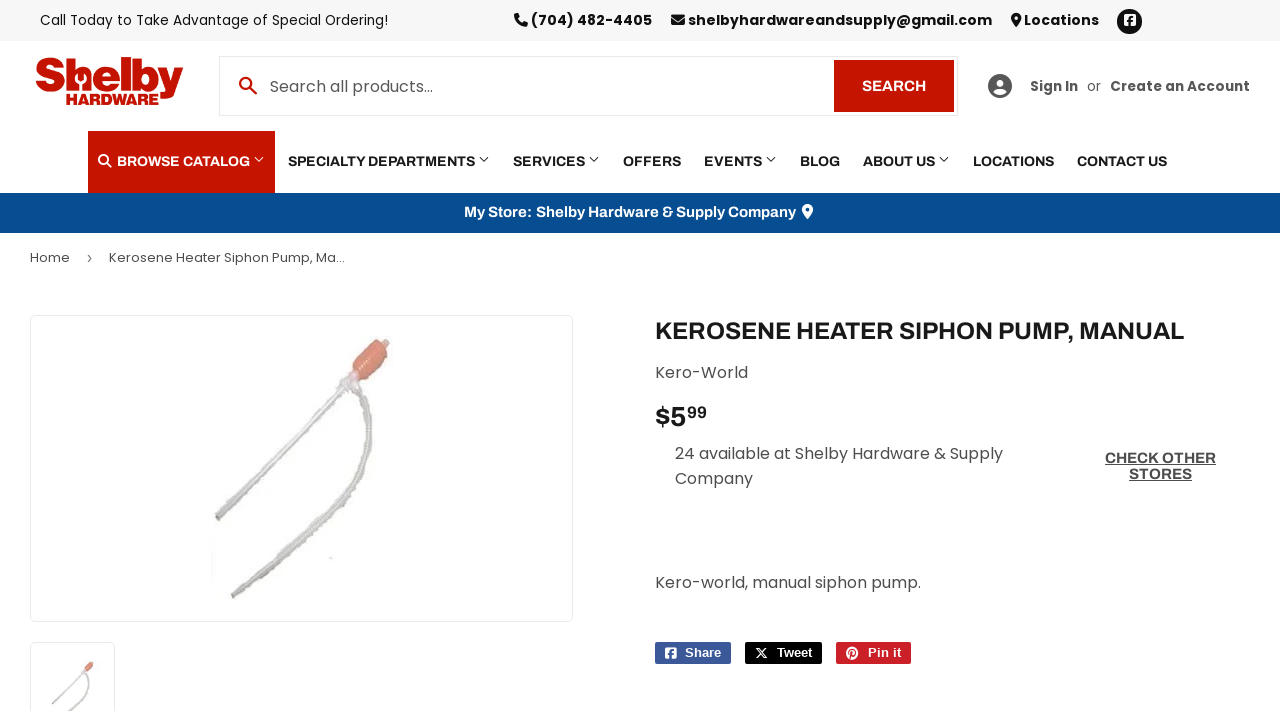

--- FILE ---
content_type: text/css
request_url: https://shelbyhardwareandsupply.com/cdn/shop/t/2/assets/nucleus-filters.css?v=18741491638300058381755262279
body_size: -345
content:
summary.filter-group-summary span{font-weight:700}.filter-group-summary .icon-caret{right:0;margin-left:auto;width:13px!important;height:13px!important}.filter-group-summary{display:flex!important;margin-bottom:10px}.filter-group-summary .filter-dropdown-icon{margin-left:auto}form.filter-form{margin-right:20px}.active-filter-pill{padding:5px 20px;border-radius:9999px;margin-right:10px}.active-clear-all{background:#656565;color:#fff}.active-filter-color{background:#eaeaea;color:#656565}details.filter-group{width:100%;padding:15px 10px;margin-bottom:20px;border:1px solid #eaeaea;background-color:#fff}details.filter-group:last-child{border-bottom:1px solid #eaeaea}.filter-close-icon svg{width:10px;height:10px}.filter-group-display__list-item input[type=checkbox]{margin-right:5px}li.filter-group-display__list-item label{display:flex;align-items:center}.filter-group-display__price-range input{width:100%!important;padding:10px 13px!important;border-radius:4px;margin-bottom:0}.filter-group-display__price-range-from,.filter-group-display__price-range-to{display:flex;align-items:center}.filter-group-display__price-range{margin-bottom:20px}ul.filter-group-display__list{max-height:300px;overflow-y:scroll}.active-filters{display:flex;flex-wrap:wrap;gap:10px;justify-content:left;margin-top:30px;margin-bottom:30px;padding-left:30px}@media screen and (max-width: 768px){.active-filters{margin-bottom:15px;padding-left:0;justify-content:center}}.filters-spaceholder{margin-top:20px;margin-bottom:20px;height:1px;background:transparent}
/*# sourceMappingURL=/s/files/1/0509/2766/5342/t/2/assets/nucleus-filters.css.map?v=1755195212 */
